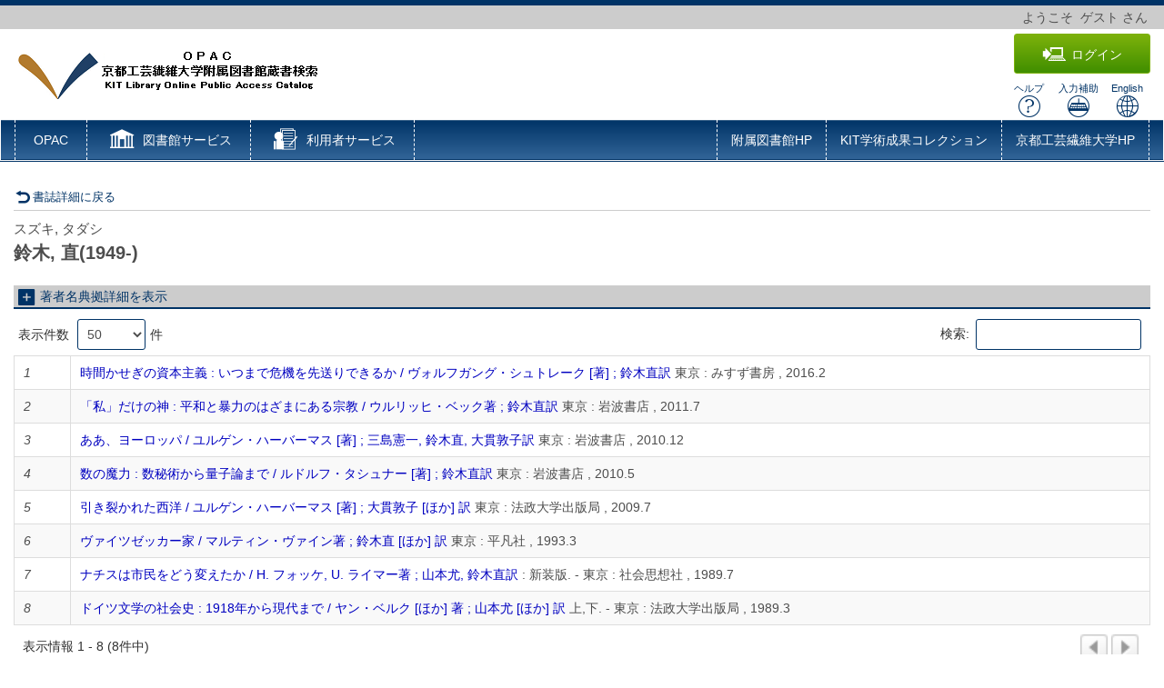

--- FILE ---
content_type: text/html; charset=utf-8
request_url: https://opac.lib.kit.ac.jp/opac/opac_authority/?lang=0&amode=11&auid=AU20040508&start=&opkey=B165325761641337&bibid=BB00049236&listnum=
body_size: 24146
content:





	

<!DOCTYPE html>
<html lang="ja">
<head>

	<!-- meta -->
	<meta charset="UTF-8">
	<meta http-equiv="X-UA-Compatible" content="IE=edge">
	<meta http-equiv="Content-Type" content="text/html; charset=utf-8" />
	<meta http-equiv="Content-Style-type" content="text/css" />
	<meta http-equiv="content-script-type" content="text/javascript" />
	<meta http-equiv="Pragma" content="no-cache" />
	<meta http-equiv="Cache-Control" content="no-cache" />
	<meta http-equiv="Cache-Control" content="no-store" />
	<meta http-equiv="Expires" content="0" />
	<meta name="ROBOTS" content="NONE" />
	<meta name="ROBOTS" content="NOINDEX,NOFOLLOW" />
	<meta name="ROBOTS" content="NOARCHIVE" />
	
		<meta name="viewport" content="width=device-width,initial-scale=1.0,minimum-scale=1.0">
	
	<meta name="description" content="Online Public Access Catalog">
	<!-- css: bootstrap mega menu -->
	<link rel="stylesheet" type="text/css" href="/media/css/yamm.css?20240722">
	<link rel="stylesheet" type="text/css" href="/media/css/yamm_custom.css?20240722">

	<!-- css: sidr for smartphone side menu -->
	<link rel="stylesheet" type="text/css" href="/media/css/jquery.sidr.light.css?20240722">
	<link rel="stylesheet" type="text/css" href="/media/css/jquery.sidr.light_custom.css?20240722">

	<!-- css: sidr for smartphone side menu -->
	<link rel="stylesheet" type="text/css" href="/media/js/owl/assets/owl.carousel.css?20240722">

	<!-- css: opac theme -->
	<link rel="stylesheet" type="text/css" href="/media/css/opac_icon.css?20240722">
	<link rel="stylesheet" type="text/css" href="/media/css/opac_icon_custom.css?20240722">
	<link rel="stylesheet" type="text/css" href="/media/css/opac_style.css?20240722">
	<link rel="stylesheet" type="text/css" href="/media/css/opac_style_custom.css?20240722">

	<!-- HTML5 shim and Respond.js for IE8 support of HTML5 elements and media queries -->
	<!-- WARNING: Respond.js doesn't work if you view the page via file:// -->
	<!--[if lt IE 9]>
		<script src="https://oss.maxcdn.com/html5shiv/3.7.2/html5shiv.min.js"></script>
		<script src="https://oss.maxcdn.com/respond/1.4.2/respond.min.js"></script>
	<![endif]-->

	

	<link rel="shortcut icon" href="/media/img/favicon.ico" />

	<script type="text/javascript">
	//<![CDATA[
		 var media_url="/media/"; // MEDIA_URL
	 //]]>
	</script>
	
	



	
	<link href="/media/css/opac_common.css?20240722" rel="stylesheet" type="text/css" />
	<link href="/media/css/opac_common_custom.css?20240722" rel="stylesheet" type="text/css" />

	<link href="/media/css/opac_005.css?20240722" rel="stylesheet" type="text/css" />
	<link href="/media/css/opac_005_custom.css?20240722" rel="stylesheet" type="text/css" />
	<link href="/media/css/dataTables.bootstrap4.css?20240722" rel="stylesheet" type="text/css" />
	<link href="/media/css/dataTables.bootstrap4_custom.css?20240722" rel="stylesheet" type="text/css" />
	<link href="/media/css/jquery.dataTables.css?20240722" rel="stylesheet" type="text/css" />
	<link href="/media/css/jquery.dataTables_custom.css?20240722" rel="stylesheet" type="text/css" />



	



	
	<script type="text/javascript">
	//<![CDATA[
		var media_url="/media/"; // MEDIA_URL
	//]]>
	</script>
	<script type="text/javascript" src="/media/js/jquery.min.js?20240722" charset="UTF-8"></script>
	<script>jQuery.ajaxPrefilter( function( s ) { if ( s.crossDomain ) { s.contents.script = false; } } );</script>
	<script type="text/javascript" src="/media/js_c/jquery-ui.min.js?20240722" charset="UTF-8"></script>
	<script type="text/javascript" src="/media/js_c/longPressBlocker.js?20240722" charset="UTF-8"></script>
	<script type="text/javascript" src="/media/js_c/opac_common.js?20240722" charset="UTF-8"></script>
	<script type="text/javascript" src="/media/js_c/overlib.js?20240722" charset="UTF-8"></script>
	<script type="text/javascript" src="/media/js_c/wordBreak.js?20240722" charset="UTF-8"></script>
	<script type="text/javascript" src="/media/js_c/jquery.ajaxSuggest.1.5.4.js" charset="utf-8"></script>
	<script type="text/javascript" src="/media/js_c/opac_search.js?20240722" charset="UTF-8"></script>
	<!-- Include all compiled plugins (below), or include individual files as needed -->
	<script type="text/javascript" src="/media/js/bootstrap.min.js?20240722" charset="utf-8"></script>
	<!-- Multiple Carousel owl-carousel jQuery plugin-->
	<script type="text/javascript" src="/media/js/owl/owl.carousel.min.js?20240722" charset="utf-8"></script>
	<!--Match Box Height-->
	<script type="text/javascript" src="/media/js/jquery.matchHeight.js?20240722" charset="utf-8"></script>
	<!-- To This Page Top -->
	<script type="text/javascript" src="/media/js/pagetop.js?20240722" charset="utf-8"></script>

	<script type="text/javascript" src="/media/js_c/opac_details.js?20240722" charset="UTF-8"></script>
	<script type="text/javascript" src="/media/js_c/jquery.dataTables.js?20240722"></script>



	














<!-- title -->
<title>OPAC</title>
</head>

<body class="opac_ja">
<div id="sidr-wrapper">
<!-- header -->
	<header id="header" class="hidden-print">
		<div class="loginname_block">
			<div class="container-fluid">
				ようこそ&nbsp;&nbsp;<span id="dispname">ゲスト</span>&nbsp;さん
			</div>
		</div>
		<div class="container-fluid">
			<div class="row">
				<div class="col-xs-7 col-md-7"><h1 id="logo"><a href="/opac/opac_search/?lang=0"><img src="/media/img/opac_logo_alpha.png" srcset="/media/img/opac_logo_alpha.png 1x, /media/img/opac_logo_alpha@2x.png 2x" alt="京都工芸繊維大学OPAC" class="img-responsive" /></a></h1></div>
				<div class="col-xs-5 col-md-5">
					<span class="us_login_btn">
						
							<button id="btn-login" type="button" class="btn btn-login pull-right" onclick="location.href='/opac/opac_authority/?loginMode=disp&amp;lang=0&amp;amode=11&amp;auid=AU20040508&amp;cmode=0&amp;bibid=BB00049236&amp;opkey=B165325761641337&amp;start=&amp;srvce=0&amp;u_mode=0&amp;listnum='"><span class="icon-opac_login size-large"></span>ログイン</button>
					   	
					</span>
					<div id="header-help-nav" class="clearfix">
						<a href="/media/htm/help/c_jp/index.html"  onclick="HelpClick(this.href);return false;" id="nav-help" class="btn">ヘルプ<br /><span class="icon-opac_help size-large"></span></a>
						<a href="/media/htm/opac_keyboard.html" onclick="MojiOpen(this.href);return false;" id="nav-input" class="btn hidden-xs">入力補助<br /><span class="icon-opac_input size-large"></span></a>
						<a href="/opac/opac_search/" onclick="LangChange(this.href, '0');return false;" id="nav-english" class="btn">English<br /><span class="icon-opac_english size-large"></span></a>
					</div>
				</div>
			</div>
		</div>
	</header>

<!-- navigation -->

	<nav id="global-nav" class="navbar navbar-inverse yamm clearfix hidden-print" role="navigation">
		<div class="container-fluid">
			<div class="navbar-header opac-left-menu">
				
				<div class="navbar-brand text-only"><a class="navbar-brand-btn" href="/opac/opac_search/?lang=0">OPAC</a></div>
				

				<div class="dropdown yamm-fw navbar-brand">
					<a href="#" id="lib_service" class="dropdown-toggle navbar-brand-btn" data-toggle="dropdown" role="button" aria-haspopup="true" aria-expanded="false">
					<span class="icon-opac_library size-large"></span> <span class="nav-text">図書館サービス</span></a>

					<ul class="dropdown-menu" aria-labelledby="lib_service" id="lib_service-menu">
						<li>
							<div class="yamm-content">
								<div class="row">
									
									
									
										
											
												
												<ul class="col-lg-4">
												
													<li><a href="/opac/newbook/?lang=0&amp;reqCode=cls&amp;dptidpl=1&amp;codeno=1&amp;codeno=1">図書新着案内</a></li>
												
													<li><a href="/opac/rmbook/?rmtype=1&amp;lang=0&amp;reqCode=rm&amp;dptidpl=1&amp;codeno=6">シラバス掲載図書</a></li>
												
													<li><a href="/opac/rmbook/?rmtype=2&amp;lang=0&amp;reqCode=rm&amp;dptidpl=1&amp;codeno=10">企画図書</a></li>
												
													<li><a href="/opac/rmbook/?rmtype=7&amp;lang=0&amp;reqCode=rm&amp;dptidpl=1&amp;codeno=9">寄贈図書</a></li>
												
													<li><a href="/opac/bestreading/?lang=0&amp;codeno=7">貸出ランキング</a></li>
												
											
										
									</ul>
									
									
								</div>
							</div>
						</li>
					</ul><!--/.dropdown-menu-->
				</div><!--/.dropdown-->

				<div class="dropdown yamm-fw navbar-brand">
					<a href="#" id="us_service" class="dropdown-toggle navbar-brand-btn" data-toggle="dropdown" role="button" aria-haspopup="true" aria-expanded="false">
					<span class="icon-opac_user-service size-large"></span> <span class="nav-text">利用者サービス</span></a>
					<ul class="dropdown-menu" aria-labelledby="us_service" id="us_service-menu">
						<li>
							<div class="yamm-content">
								<div class="row">
									
									
										
										
											
												
													
													<ul class="col-lg-4">
													
														<li><a href="/opac/odr_stat/?lang=0">貸出・予約状況照会</a></li>
													
														<li><a href="/opac/ill/?lang=0">文献複写・貸借申込み</a></li>
													
														<li><a href="/opac/ill/?reqCode=list&amp;lang=0">文献複写・貸借申込み状況照会</a></li>
													
												
											
												
													
														</ul>
													
													<ul class="col-lg-4">
													
														<li><a href="/opac/bok_req/?lang=0">図書購入リクエスト（学生用）</a></li>
													
														<li><a href="/opac/password/?lang=0">パスワード変更</a></li>
													
														<li><a href="/opac/mail/?lang=0">メールアドレス登録・変更・削除</a></li>
													
												
											
										</ul>
										
										
									
								</div>
							</div>
						</li>
					</ul><!--/.dropdown-menu-->
				</div><!--/.dropdown-->
			</div><!--/.opac-left-menu-->

			
				
					<div class="navbar-header">
						<button type="button" class="navbar-toggle collapsed navbar-toggle-btn" data-toggle="collapse" data-target="#opac-extra-link-menu" aria-expanded="false">
							<span class="glyphicon glyphicon-option-horizontal"></span>
							<span class="nav-text hidden-md hidden-lg">その他</span>
						</button>
					</div>
					<div class="collapse navbar-collapse" id="opac-extra-link-menu">
						<ul class="nav navbar-nav opac-right-menu">
							
								<li>
									<a href="http://www.lib.kit.ac.jp/" target="_blank" rel="noopener noreferrer">附属図書館HP</a>
								</li>
							
								<li>
									<a href="https://repository.lib.kit.ac.jp/repo/repository/10212/?lang=0" target="_blank" rel="noopener noreferrer">KIT学術成果コレクション</a>
								</li>
							
								<li>
									<a href="https://www.kit.ac.jp/" target="_blank" rel="noopener noreferrer">京都工芸繊維大学HP</a>
								</li>
							
						</ul><!--/.opac-right-menu-->
					</div><!--/#opac-extra-link-menu-->
				
			
		</div>
	</nav>
<!-- /navigation -->


<script type="text/javascript">
$(document).ready(function(){
	<!--ボックスの高さを揃える-->
	$('.panel-body').matchHeight();

	$("#lib_service").click(function(event){
		<!--ハンバーガーメニューのプルダウンが開いているときにメニュークリックされたら-->
		if($('#opac-extra-link-menu').hasClass('collapse in')) {
		<!--閉じるだけして抜ける-->
		$('#opac-extra-link-menu').collapse('hide');
		event.preventDefault();
		}
	});
	$("#us_service").click(function(event){
		<!--ハンバーガーメニューのプルダウンが開いているときにメニュークリックされたら-->
		if($('#opac-extra-link-menu').hasClass('collapse in')) {
		<!--閉じるだけして抜ける-->
		$('#opac-extra-link-menu').collapse('hide');
		event.preventDefault();
		}
	});
	$('#global-nav').on('shown.bs.dropdown', function() {
		$('.dropdown-backdrop').remove();
	});
});
</script>



<div id="dialog_search" class="head_search"></div><!-- /dialog -->
	<div id="content-wrapper">
		
		<div id="contens">
			<div class="container-fluid maCont clearfix">



	
	
	
	<div id="content" class="opac_authority">
		<div class="nav-return book-detail-nav">
			
				<a href="/opac/opac_details/?lang=0&amp;amode=11&amp;opkey=B165325761641337&amp;bibid=BB00049236&amp;start=&amp;listnum=" >
					<span class="icon-opac_arrow-return size-small"></span>書誌詳細に戻る
				</a>
			
		</div>

		
			<script type="text/javascript">
				$(document).ready(function(){
					<!-- 閉じる／開くボタンのトグル -->
					$('#au_info_table').on('hidden.bs.collapse', function () {
						$("#au_info_table-btn span").eq(1).text("著者名典拠詳細を表示");
						$("#au_info_table-btn span").eq(0).addClass("icon-opac_open-2");
						$("#au_info_table-btn span").eq(0).removeClass("icon-opac_close-2");
					});
					$('#au_info_table').on('shown.bs.collapse', function () {
						$("#au_info_table-btn span").eq(1).text("著者名典拠詳細を非表示");
						$("#au_info_table-btn span").eq(0).addClass("icon-opac_close-2");
						$("#au_info_table-btn span").eq(0).removeClass("icon-opac_open-2");
					});
				});
			</script>
			<h2 class="book-title">
				<span class="book-title-kana">スズキ, タダシ</span>  
				<br />
				<span class="book-title-trd">鈴木, 直(1949-)</span>  
			</h2>
			<div id="au_block">
				
				<h3 class="line-header-bg">
					<a id="au_info_table-btn" href="#au_info_table" data-toggle="collapse">
						
							<span class="icon-opac_open-2 size-small"></span>
							<span>著者名典拠詳細を表示</span>
						
					</a>
				</h3>
				<div id="au_info_table" class="bb_table collapse">
					<table class="book-detail-table">
						<tbody>
							
								<tr>  
									<th class="AUTYPE">著者の属性</th>
									<td class="AUTYPE">個人</td>
								</tr>
							
							
								<tr>  
									<th class="AUPLACE">場所</th>
									<td class="AUPLACE">東京</td>
								</tr>
							
							
								<tr>  
									<th class="AUNOTE">一般注記</th>
									<td class="AUNOTE">東京医科歯科大学助教授<br />東京医科歯科大学教養部教授<br />専攻: ドイツ文学, ドイツ思想史<br />「ヒトラー政権下の日常生活」 (社会思想社, 1989) の訳者 (同奥付より)<br />東京経済大学教授(社会思想史)<br />EDSRC:勝者の裁きか、正義の追求か : 国際刑事裁判の使命 / ウィリアム・シャバス [著] ; 鈴木直訳 (岩波書店, 2015.8)より、「東京経済大学教授(社会思想史)」を追加<br /></td>
								</tr>
							
							
								<tr>  
									<th class="AUDATE">Dates of Birth and Death</th>
									<td class="AUDATE">1949</td>
								</tr>
							
							
								<tr>  
									<th class="AUSEE">から見よ参照</th>
									<td class="AUSEE">Suzuki, Tadashi<br />Suzuki, Tadasi<br /></td>
								</tr>
							
							
							<tr>  
								<th class="AUCODE">コード類</th>
								<td class="AUCODE">
									典拠ID=AU20040508
									&nbsp;<span class="span_block">NCID=DA00798528</span>
								</td>
							</tr>
						</tbody>
					</table>
				</div>
			</div>

			<div class="list_books au_list">
				<script type="text/javascript">
				//<![CDATA[
					/* dataTables */
					$(document).ready(function() {
						$('#datatables_auth').dataTable({
							"bSort": false,
							"sPaginationType":"simple",
							"language": {
								
									"emptyTable" : "テーブルにデータがありません",
									"info" : "表示情報 _START_  -  _END_  (_TOTAL_件中)",
									"infoEmpty" : "0 件",
									"infoFiltered" : "(_MAX_ 件からの絞り込み表示)",
									"infoPostFix" : "",
									"thousands" : ",",
									"lengthMenu" : "表示件数 _MENU_ 件",
									"loadingRecords" : "読み込み中",
									"processing" : "処理中...",
									"search" : "検索:",
									"zeroRecords" : "該当するデータが見つかりませんでした。",
								
								"paginate" : {
									"previous" : "　",
									"next" : "　",
								}
							},
							"lengthMenu": [50, 100, 200],
							"bAutoWidth": false
						});
					});
				//]]>
				</script>
				<table id="datatables_auth" class="datatable table-bordered cell-border stripe">
					<thead style="display:none">
						<tr><th /><th /></tr>
					</thead>
					<tbody>
						
							<tr>
								<td class="w-shorter"><em>1</em></td>
								<td>
									
										<a href="/opac/opac_details/?lang=0&amp;amode=11&amp;opkey=B165325761641337&amp;bibid=BB00080542&amp;start=">時間かせぎの資本主義 : いつまで危機を先送りできるか / ヴォルフガング・シュトレーク [著] ; 鈴木直訳</a>
										東京 : みすず書房 , 2016.2
									
								</td>
							</tr>
						
							<tr>
								<td class="w-shorter"><em>2</em></td>
								<td>
									
										<a href="/opac/opac_details/?lang=0&amp;amode=11&amp;opkey=B165325761641337&amp;bibid=BB00056787&amp;start=">「私」だけの神 : 平和と暴力のはざまにある宗教 / ウルリッヒ・ベック著 ; 鈴木直訳</a>
										東京 : 岩波書店 , 2011.7
									
								</td>
							</tr>
						
							<tr>
								<td class="w-shorter"><em>3</em></td>
								<td>
									
										<a href="/opac/opac_details/?lang=0&amp;amode=11&amp;opkey=B165325761641337&amp;bibid=BB00055076&amp;start=">ああ、ヨーロッパ / ユルゲン・ハーバーマス [著] ; 三島憲一, 鈴木直, 大貫敦子訳</a>
										東京 : 岩波書店 , 2010.12
									
								</td>
							</tr>
						
							<tr>
								<td class="w-shorter"><em>4</em></td>
								<td>
									
										<a href="/opac/opac_details/?lang=0&amp;amode=11&amp;opkey=B165325761641337&amp;bibid=BB00054627&amp;start=">数の魔力 : 数秘術から量子論まで / ルドルフ・タシュナー [著] ; 鈴木直訳</a>
										東京 : 岩波書店 , 2010.5
									
								</td>
							</tr>
						
							<tr>
								<td class="w-shorter"><em>5</em></td>
								<td>
									
										<a href="/opac/opac_details/?lang=0&amp;amode=11&amp;opkey=B165325761641337&amp;bibid=BB00049236&amp;start=">引き裂かれた西洋 / ユルゲン・ハーバーマス [著] ; 大貫敦子 [ほか] 訳</a>
										東京 : 法政大学出版局 , 2009.7
									
								</td>
							</tr>
						
							<tr>
								<td class="w-shorter"><em>6</em></td>
								<td>
									
										<a href="/opac/opac_details/?lang=0&amp;amode=11&amp;opkey=B165325761641337&amp;bibid=TW00017963&amp;start=">ヴァイツゼッカー家 / マルティン・ヴァイン著 ; 鈴木直 [ほか] 訳</a>
										東京 : 平凡社 , 1993.3
									
								</td>
							</tr>
						
							<tr>
								<td class="w-shorter"><em>7</em></td>
								<td>
									
										<a href="/opac/opac_details/?lang=0&amp;amode=11&amp;opkey=B165325761641337&amp;bibid=TW00015807&amp;start=">ナチスは市民をどう変えたか / H. フォッケ, U. ライマー著 ; 山本尤, 鈴木直訳</a>
										: 新装版. - 東京 : 社会思想社 , 1989.7
									
								</td>
							</tr>
						
							<tr>
								<td class="w-shorter"><em>8</em></td>
								<td>
									
										<a href="/opac/opac_details/?lang=0&amp;amode=11&amp;opkey=B165325761641337&amp;bibid=TW00011653&amp;start=">ドイツ文学の社会史 : 1918年から現代まで / ヤン・ベルク [ほか] 著 ; 山本尤 [ほか] 訳</a>
										上,下. - 東京 : 法政大学出版局 , 1989.3
									
								</td>
							</tr>
						
					</tbody>
				</table>
			</div>
		

		<div class="book-detail-nav book-detail-nav-footer nav-return">
			
				<a href="/opac/opac_details/?lang=0&amp;amode=11&amp;opkey=B165325761641337&amp;bibid=BB00049236&amp;start=&amp;listnum=" >
					<span class="icon-opac_arrow-return size-small"></span>書誌詳細に戻る
				</a>
			
		</div>
	</div>



			</div><!-- /maCont -->
		</div><!-- /contens -->
	</div><!-- /content-wrapper -->
	



















<div id="opac_detail_aera"></div><!-- この行だけは消してはいけない -->

<footer id="footer" class="hidden-print">
	<nav id="footer-nav">
		<div class="container-fluid hidden-sm hidden-xs">
			<!-- library-service -->
				
				<div class="library-service fnav">
					<p class="title"><span class="icon-opac_library"></span> 図書館サービス</p>
					
						
							
								
									<ul>
								

								
									<li><a href="/opac/newbook/?lang=0&amp;reqCode=cls&amp;dptidpl=1&amp;codeno=1&amp;codeno=1">図書新着案内</a></li>
								
									<li><a href="/opac/rmbook/?rmtype=1&amp;lang=0&amp;reqCode=rm&amp;dptidpl=1&amp;codeno=6">シラバス掲載図書</a></li>
								
									<li><a href="/opac/rmbook/?rmtype=2&amp;lang=0&amp;reqCode=rm&amp;dptidpl=1&amp;codeno=10">企画図書</a></li>
								
									<li><a href="/opac/rmbook/?rmtype=7&amp;lang=0&amp;reqCode=rm&amp;dptidpl=1&amp;codeno=9">寄贈図書</a></li>
								
									<li><a href="/opac/bestreading/?lang=0&amp;codeno=7">貸出ランキング</a></li>
								
								</ul>
							
						
					
				</div><!-- /.library-service -->
				

			<!-- library service end -->
				<!-- user-service -->
				<div class="user-service fnav fnav-line">
					
					
						
							
								<p class="title"><span class="icon-opac_user-service"></span> 利用者サービス</p>
									
										
											
												<ul>
											

											
												<li class="0"><a href="/opac/odr_stat/?lang=0">貸出・予約状況照会</a></li>
											
												<li class="0"><a href="/opac/ill/?lang=0">文献複写・貸借申込み</a></li>
											
												<li class="0"><a href="/opac/ill/?reqCode=list&amp;lang=0">文献複写・貸借申込み状況照会</a></li>
											
											</ul>
										
									
										
											
												<ul class="fnav-line">
											

											
												<li class="1"><a href="/opac/bok_req/?lang=0">図書購入リクエスト（学生用）</a></li>
											
												<li class="1"><a href="/opac/password/?lang=0">パスワード変更</a></li>
											
												<li class="1"><a href="/opac/mail/?lang=0">メールアドレス登録・変更・削除</a></li>
											
											</ul>
										
									
							
						
					
					
				</div><!-- /.user-service -->
				<!-- user service -->

			<!-- kanren service -->
			<div class="related fnav fnav-line">
				
					
						<p class="title"><span class="icon-opac_connection"></span> 関連</p>
							<ul class="foRig">
							
							  <li><a href="http://www.lib.kit.ac.jp/" target="_blank" rel="noopener noreferrer"
							  		>附属図書館HP
							  		</a></li>
							
							  <li><a href="https://repository.lib.kit.ac.jp/repo/repository/10212/?lang=0" target="_blank" rel="noopener noreferrer"
							  		>KIT学術成果コレクション
							  		</a></li>
							
							  <li><a href="https://www.kit.ac.jp/" target="_blank" rel="noopener noreferrer"
							  		>京都工芸繊維大学HP
							  		</a></li>
							
							</ul>
						
				
			</div><!-- /related -->
		<!-- kanren service end -->

		</div>

		
			<div id="header-sns-btn" class="hidden-sm hidden-xs">
				
					<a href="https://twitter.com/KIT_Library" class="sns-x" target="_blank" rel="noopener noreferrer"><span class="icon-opac_sns-x"></span></a>
				
			</div>
			<div id="footer-sns-btn" class="visible-sm visible-xs">
				
					<a href="https://twitter.com/KIT_Library" class="sns-x" target="_blank" rel="noopener noreferrer"><span class="icon-opac_sns-x"></span></a>
				
			</div>
		
	</nav><!-- /#footer-nav -->

	<div id="copyright">
		
			
		
	</div>
</footer>
<a href="#" class="pagetop hidden-print" title="Back to Page Top"><span class="icon-opac_btn-top"></span></a>
</div>
</body>
</html>


--- FILE ---
content_type: application/javascript
request_url: https://opac.lib.kit.ac.jp/media/js_c/overlib.js?20240722
body_size: 36900
content:
//\/////
//\  Version 7.0.13(overlib_mini.jsの内容をコピー)
//\  overLIB 4.21 - You may not remove or change this notice.
//\  Copyright Erik Bosrup 1998-2004. All rights reserved.
//\
//\  Contributors are listed on the homepage.
//\  This file might be old, always check for the latest version at:
//\  http://www.bosrup.com/web/overlib/
//\
//\  Please read the license agreement (available through the link above)
//\  before using overLIB. Direct any licensing questions to erik@bosrup.com.
//\
//\  Do not sell this as your own work or remove this copyright notice. 
//\  For full details on copying or changing this script please read the
//\  license agreement at the link above. Please give credit on sites that
//\  use overLIB and submit changes of the script so other people can use
//\  them as well.
//\/////
//\  THIS IS A VERY MODIFIED VERSION. DO NOT EDIT OR PUBLISH. GET THE ORIGINAL!
var olLoaded=0,pmStart=10000000,pmUpper=10001000,pmCount=pmStart+1,pmt='',pms=new Array(),olInfo=new Info('4.21',1),FREPLACE=0,FBEFORE=1,FAFTER=2,FALTERNATE=3,FCHAIN=4,olHideForm=0,olHautoFlag=0,olVautoFlag=0,hookPts=new Array(),postParse=new Array(),cmdLine=new Array(),runTime=new Array();
registerCommands('donothing,inarray,caparray,sticky,background,noclose,caption,left,right,center,offsetx,offsety,fgcolor,bgcolor,textcolor,capcolor,closecolor,width,border,cellpad,status,autostatus,autostatuscap,height,closetext,snapx,snapy,fixx,fixy,relx,rely,fgbackground,bgbackground,padx,pady,fullhtml,above,below,capicon,textfont,captionfont,closefont,textsize,captionsize,closesize,timeout,function,delay,hauto,vauto,closeclick,wrap,followmouse,mouseoff,closetitle,cssoff,compatmode,cssclass,fgclass,bgclass,textfontclass,captionfontclass,closefontclass');
if(typeof ol_fgcolor=='undefined')var ol_fgcolor="#CCCCFF";if(typeof ol_bgcolor=='undefined')var ol_bgcolor="#333399";if(typeof ol_textcolor=='undefined')var ol_textcolor="#000000";if(typeof ol_capcolor=='undefined')var ol_capcolor="#FFFFFF";if(typeof ol_closecolor=='undefined')var ol_closecolor="#9999FF";if(typeof ol_textfont=='undefined')var ol_textfont="Verdana,Arial,Helvetica";if(typeof ol_captionfont=='undefined')var ol_captionfont="Verdana,Arial,Helvetica";if(typeof ol_closefont=='undefined')var ol_closefont="Verdana,Arial,Helvetica";if(typeof ol_textsize=='undefined')var ol_textsize="1";if(typeof ol_captionsize=='undefined')var ol_captionsize="1";if(typeof ol_closesize=='undefined')var ol_closesize="1";if(typeof ol_width=='undefined')var ol_width="200";if(typeof ol_border=='undefined')var ol_border="1";if(typeof ol_cellpad=='undefined')var ol_cellpad=2;if(typeof ol_offsetx=='undefined')var ol_offsetx=10;if(typeof ol_offsety=='undefined')var ol_offsety=10;if(typeof ol_text=='undefined')var ol_text="Default Text";if(typeof ol_cap=='undefined')var ol_cap="";if(typeof ol_sticky=='undefined')var ol_sticky=0;if(typeof ol_background=='undefined')var ol_background="";if(typeof ol_close=='undefined')var ol_close="Close";if(typeof ol_hpos=='undefined')var ol_hpos=RIGHT;if(typeof ol_status=='undefined')var ol_status="";if(typeof ol_autostatus=='undefined')var ol_autostatus=0;if(typeof ol_height=='undefined')var ol_height=-1;if(typeof ol_snapx=='undefined')var ol_snapx=0;if(typeof ol_snapy=='undefined')var ol_snapy=0;if(typeof ol_fixx=='undefined')var ol_fixx=-1;if(typeof ol_fixy=='undefined')var ol_fixy=-1;if(typeof ol_relx=='undefined')var ol_relx=null;if(typeof ol_rely=='undefined')var ol_rely=null;if(typeof ol_fgbackground=='undefined')var ol_fgbackground="";if(typeof ol_bgbackground=='undefined')var ol_bgbackground="";if(typeof ol_padxl=='undefined')var ol_padxl=1;if(typeof ol_padxr=='undefined')var ol_padxr=1;if(typeof ol_padyt=='undefined')var ol_padyt=1;if(typeof ol_padyb=='undefined')var ol_padyb=1;if(typeof ol_fullhtml=='undefined')var ol_fullhtml=0;if(typeof ol_vpos=='undefined')var ol_vpos=BELOW;if(typeof ol_aboveheight=='undefined')var ol_aboveheight=0;if(typeof ol_capicon=='undefined')var ol_capicon="";if(typeof ol_frame=='undefined')var ol_frame=self;if(typeof ol_timeout=='undefined')var ol_timeout=0;if(typeof ol_function=='undefined')var ol_function=null;if(typeof ol_delay=='undefined')var ol_delay=0;if(typeof ol_hauto=='undefined')var ol_hauto=0;if(typeof ol_vauto=='undefined')var ol_vauto=0;if(typeof ol_closeclick=='undefined')var ol_closeclick=0;if(typeof ol_wrap=='undefined')var ol_wrap=0;if(typeof ol_followmouse=='undefined')var ol_followmouse=1;if(typeof ol_mouseoff=='undefined')var ol_mouseoff=0;if(typeof ol_closetitle=='undefined')var ol_closetitle='Close';if(typeof ol_compatmode=='undefined')var ol_compatmode=0;if(typeof ol_css=='undefined')var ol_css=CSSOFF;if(typeof ol_fgclass=='undefined')var ol_fgclass="";if(typeof ol_bgclass=='undefined')var ol_bgclass="";if(typeof ol_textfontclass=='undefined')var ol_textfontclass="";if(typeof ol_captionfontclass=='undefined')var ol_captionfontclass="";if(typeof ol_closefontclass=='undefined')var ol_closefontclass="";
if(typeof ol_texts=='undefined')var ol_texts=new Array("Text 0","Text 1");if(typeof ol_caps=='undefined')var ol_caps=new Array("Caption 0","Caption 1");
var o3_text="",o3_cap="",o3_sticky=0,o3_background="",o3_close="Close",o3_hpos=RIGHT,o3_offsetx=2,o3_offsety=2,o3_fgcolor="",o3_bgcolor="",o3_textcolor="",o3_capcolor="",o3_closecolor="",o3_width=100,o3_border=1,o3_cellpad=2,o3_status="",o3_autostatus=0,o3_height=-1,o3_snapx=0,o3_snapy=0,o3_fixx=-1,o3_fixy=-1,o3_relx=null,o3_rely=null,o3_fgbackground="",o3_bgbackground="",o3_padxl=0,o3_padxr=0,o3_padyt=0,o3_padyb=0,o3_fullhtml=0,o3_vpos=BELOW,o3_aboveheight=0,o3_capicon="",o3_textfont="Verdana,Arial,Helvetica",o3_captionfont="Verdana,Arial,Helvetica",o3_closefont="Verdana,Arial,Helvetica",o3_textsize="1",o3_captionsize="1",o3_closesize="1",o3_frame=self,o3_timeout=0,o3_timerid=0,o3_allowmove=0,o3_function=null,o3_delay=0,o3_delayid=0,o3_hauto=0,o3_vauto=0,o3_closeclick=0,o3_wrap=0,o3_followmouse=1,o3_mouseoff=0,o3_closetitle='',o3_compatmode=0,o3_css=CSSOFF,o3_fgclass="",o3_bgclass="",o3_textfontclass="",o3_captionfontclass="",o3_closefontclass="";
var o3_x=0,o3_y=0,o3_showingsticky=0,o3_removecounter=0;
var over=null,fnRef,hoveringSwitch=false,olHideDelay;
var isMac=(navigator.userAgent.indexOf("Mac")!=-1),olOp=(navigator.userAgent.toLowerCase().indexOf('opera')>-1&&document.createTextNode),olNs4=(navigator.appName=='Netscape'&&parseInt(navigator.appVersion)==4),olNs6=(document.getElementById)?true:false,olKq=(olNs6&&/konqueror/i.test(navigator.userAgent)),olIe4=(document.all)?true:false,olIe5=false,olIe55=false,docRoot='document.body';
if(olNs4){var oW=window.innerWidth;var oH=window.innerHeight;window.onresize=function(){if(oW!=window.innerWidth||oH!=window.innerHeight)location.reload();}}
if(olIe4){var agent=navigator.userAgent;if(/MSIE/.test(agent)){var versNum = parseFloat(agent.match(/MSIE ([0-9]{1,}[\.0-9]{0,})/i)[1]);if(versNum>=5){olIe5=true;olIe55=(versNum>=5.5&&!olOp)?true:false;if(olNs6)olNs6=false;}}
if(olNs6)olIe4=false;}
if(document.compatMode&&document.compatMode=='CSS1Compat'){docRoot=((olIe4&&!olOp)?'document.documentElement':docRoot);}
if(window.addEventListener)window.addEventListener("load",OLonLoad_handler,false);else if(window.attachEvent)window.attachEvent("onload",OLonLoad_handler);
var capExtent;
function overlib(){if(!olLoaded||isExclusive(overlib.arguments))return true;if(olCheckMouseCapture)olMouseCapture();if(over){over=(typeof over.id!='string')?o3_frame.document.all['overDiv']:over;cClick();}
olHideDelay=0;o3_text=ol_text;o3_cap=ol_cap;o3_sticky=ol_sticky;o3_background=ol_background;o3_close=ol_close;o3_hpos=ol_hpos;o3_offsetx=ol_offsetx;o3_offsety=ol_offsety;o3_fgcolor=ol_fgcolor;o3_bgcolor=ol_bgcolor;o3_textcolor=ol_textcolor;o3_capcolor=ol_capcolor;o3_closecolor=ol_closecolor;o3_width=ol_width;o3_border=ol_border;o3_cellpad=ol_cellpad;o3_status=ol_status;o3_autostatus=ol_autostatus;o3_height=ol_height;o3_snapx=ol_snapx;o3_snapy=ol_snapy;o3_fixx=ol_fixx;o3_fixy=ol_fixy;o3_relx=ol_relx;o3_rely=ol_rely;o3_fgbackground=ol_fgbackground;o3_bgbackground=ol_bgbackground;o3_padxl=ol_padxl;o3_padxr=ol_padxr;o3_padyt=ol_padyt;o3_padyb=ol_padyb;o3_fullhtml=ol_fullhtml;o3_vpos=ol_vpos;o3_aboveheight=ol_aboveheight;o3_capicon=ol_capicon;o3_textfont=ol_textfont;o3_captionfont=ol_captionfont;o3_closefont=ol_closefont;o3_textsize=ol_textsize;o3_captionsize=ol_captionsize;o3_closesize=ol_closesize;o3_timeout=ol_timeout;o3_function=ol_function;o3_delay=ol_delay;o3_hauto=ol_hauto;o3_vauto=ol_vauto;o3_closeclick=ol_closeclick;o3_wrap=ol_wrap;o3_followmouse=ol_followmouse;o3_mouseoff=ol_mouseoff;o3_closetitle=ol_closetitle;o3_css=ol_css;o3_compatmode=ol_compatmode;o3_fgclass=ol_fgclass;o3_bgclass=ol_bgclass;o3_textfontclass=ol_textfontclass;o3_captionfontclass=ol_captionfontclass;o3_closefontclass=ol_closefontclass;
setRunTimeVariables();
fnRef='';
o3_frame=ol_frame;
if(!(over=createDivContainer()))return false;
parseTokens('o3_',overlib.arguments);if(!postParseChecks())return false;
if(o3_delay==0){return runHook("olMain",FREPLACE);}else{o3_delayid=setTimeout("runHook('olMain',FREPLACE)",o3_delay);return false;}}
function nd(time){if(olLoaded&&!isExclusive()){hideDelay(time);
if(o3_removecounter>=1){o3_showingsticky=0 };
if(o3_showingsticky==0){o3_allowmove=0;if(over!=null&&o3_timerid==0)runHook("hideObject",FREPLACE,over);}else{o3_removecounter++;}}
return true;}
function cClick(){if(olLoaded){runHook("hideObject",FREPLACE,over);o3_showingsticky=0;}
return false;}
function overlib_pagedefaults(){parseTokens('ol_',overlib_pagedefaults.arguments);}
function olMain(){var layerhtml,styleType;runHook("olMain",FBEFORE);
if(o3_background!=""||o3_fullhtml){
layerhtml=runHook('ol_content_background',FALTERNATE,o3_css,o3_text,o3_background,o3_fullhtml);}else{
styleType=(pms[o3_css-1-pmStart]=="cssoff"||pms[o3_css-1-pmStart]=="cssclass");
if(o3_fgbackground!="")o3_fgbackground="background=\""+o3_fgbackground+"\"";if(o3_bgbackground!="")o3_bgbackground=(styleType?"background=\""+o3_bgbackground+"\"":o3_bgbackground);
if(o3_fgcolor!="")o3_fgcolor=(styleType?"bgcolor=\""+o3_fgcolor+"\"":o3_fgcolor);if(o3_bgcolor!="")o3_bgcolor=(styleType?"bgcolor=\""+o3_bgcolor+"\"":o3_bgcolor);
if(o3_height>0)o3_height=(styleType?"height=\""+o3_height+"\"":o3_height);else o3_height="";
if(o3_cap==""){
layerhtml=runHook('ol_content_simple',FALTERNATE,o3_css,o3_text);}else{
if(o3_sticky){
layerhtml=runHook('ol_content_caption',FALTERNATE,o3_css,o3_text,o3_cap,o3_close);}else{
layerhtml=runHook('ol_content_caption',FALTERNATE,o3_css,o3_text,o3_cap,"");}}}
if(o3_sticky){if(o3_timerid>0){clearTimeout(o3_timerid);o3_timerid=0;}
o3_showingsticky=1;o3_removecounter=0;}
if(!runHook("createPopup",FREPLACE,layerhtml))return false;
if(o3_autostatus>0){o3_status=o3_text;if(o3_autostatus>1)o3_status=o3_cap;}
o3_allowmove=0;
if(o3_timeout>0){if(o3_timerid>0)clearTimeout(o3_timerid);o3_timerid=setTimeout("cClick()",o3_timeout);}
runHook("disp",FREPLACE,o3_status);runHook("olMain",FAFTER);
return(olOp&&event&&event.type=='mouseover'&&!o3_status)?'':(o3_status!='');}
function ol_content_simple(text){var cpIsMultiple=/,/.test(o3_cellpad);var txt='<table width="'+o3_width+'" border="0" cellpadding="'+o3_border+'" cellspacing="0" '+(o3_bgclass?'class="'+o3_bgclass+'"':o3_bgcolor+' '+o3_height)+'><tr><td><table width="100%" border="0" '+((olNs4||!cpIsMultiple)?'cellpadding="'+o3_cellpad+'" ':'')+'cellspacing="0" '+(o3_fgclass?'class="'+o3_fgclass+'"':o3_fgcolor+' '+o3_fgbackground+' '+o3_height)+'><tr><td valign="TOP"'+(o3_textfontclass?' class="'+o3_textfontclass+'">':((!olNs4&&cpIsMultiple)?' style="'+setCellPadStr(o3_cellpad)+'">':'>'))+(o3_textfontclass?'':wrapStr(0,o3_textsize,'text'))+text+(o3_textfontclass?'':wrapStr(1,o3_textsize))+'</td></tr></table></td></tr></table>';
set_background("");return txt;}
function ol_content_caption(text,title,close){var nameId,txt,cpIsMultiple=/,/.test(o3_cellpad);var closing,closeevent;
closing="";closeevent="onmouseover";if(o3_closeclick==1)closeevent=(o3_closetitle?"title='"+o3_closetitle+"'":"")+" onclick";if(o3_capicon!=""){nameId=' hspace=\"5\"'+' align=\"middle\" alt=\"\"';if(typeof o3_dragimg!='undefined'&&o3_dragimg)nameId=' hspace=\"5\"'+' name=\"'+o3_dragimg+'\" id=\"'+o3_dragimg+'\" align=\"middle\" alt=\"Drag Enabled\" title=\"Drag Enabled\"';o3_capicon='<img src=\"'+o3_capicon+'\"'+nameId+' />';}
if(close!="")
closing='<td '+(!o3_compatmode&&o3_closefontclass?'class="'+o3_closefontclass:'align="RIGHT')+'"><a href="javascript:return '+fnRef+'cClick();"'+((o3_compatmode&&o3_closefontclass)?' class="'+o3_closefontclass+'" ':' ')+closeevent+'="return '+fnRef+'cClick();">'+(o3_closefontclass?'':wrapStr(0,o3_closesize,'close'))+close+(o3_closefontclass?'':wrapStr(1,o3_closesize,'close'))+'</a></td>';txt='<table width="'+o3_width+'" border="0" cellpadding="'+o3_border+'" cellspacing="0" '+(o3_bgclass?'class="'+o3_bgclass+'"':o3_bgcolor+' '+o3_bgbackground+' '+o3_height)+'><tr><td><table width="100%" border="0" cellpadding="2" cellspacing="0"><tr><td'+(o3_captionfontclass?' class="'+o3_captionfontclass+'">':'>')+(o3_captionfontclass?'':'<b>'+wrapStr(0,o3_captionsize,'caption'))+o3_capicon+title+(o3_captionfontclass?'':wrapStr(1,o3_captionsize)+'</b>')+'</td>'+closing+'</tr></table><table width="100%" border="0" '+((olNs4||!cpIsMultiple)?'cellpadding="'+o3_cellpad+'" ':'')+'cellspacing="0" '+(o3_fgclass?'class="'+o3_fgclass+'"':o3_fgcolor+' '+o3_fgbackground+' '+o3_height)+'><tr><td valign="TOP"'+(o3_textfontclass?' class="'+o3_textfontclass+'">' :((!olNs4&&cpIsMultiple)?' style="'+setCellPadStr(o3_cellpad)+'">':'>'))+(o3_textfontclass?'':wrapStr(0,o3_textsize,'text'))+text+(o3_textfontclass?'':wrapStr(1,o3_textsize))+'</td></tr></table></td></tr></table>';
set_background("");return txt;}
function ol_content_background(text,picture,hasfullhtml){if(hasfullhtml){txt=text;}else{txt='<table width="'+o3_width+'" border="0" cellpadding="0" cellspacing="0" height="'+o3_height+'"><tr><td colspan="3" height="'+o3_padyt+'"></td></tr><tr><td width="'+o3_padxl+'"></td><td valign="TOP" width="'+(o3_width-o3_padxl-o3_padxr)+(o3_textfontclass?'" class="'+o3_textfontclass:'')+'">'+(o3_textfontclass?'':wrapStr(0,o3_textsize,'text'))+text+(o3_textfontclass?'':wrapStr(1,o3_textsize))+'</td><td width="'+o3_padxr+'"></td></tr><tr><td colspan="3" height="'+o3_padyb+'"></td></tr></table>';}
set_background(picture);return txt;}
function set_background(pic){if(pic==""){if(olNs4){over.background.src=null;}else if(over.style){over.style.backgroundImage="none";}
}else{if(olNs4){over.background.src=pic;}else if(over.style){over.style.width=o3_width+'px';over.style.backgroundImage="url("+pic+")";}}}
var olShowId=-1;
function disp(statustext){runHook("disp",FBEFORE);
if(o3_allowmove==0){runHook("placeLayer",FREPLACE);(olNs6&&olShowId<0)?olShowId=setTimeout("runHook('showObject',FREPLACE,over)",1):runHook("showObject",FREPLACE,over);o3_allowmove=(o3_sticky||o3_followmouse==0)?0:1;}
runHook("disp",FAFTER);
if(statustext!="")self.status=statustext;}
function createPopup(lyrContent){runHook("createPopup",FBEFORE);
if(o3_wrap){var wd,ww,theObj=(olNs4?over:over.style);theObj.top=theObj.left=((olIe4&&!olOp)?0:-10000)+(!olNs4?'px':0);layerWrite(lyrContent);wd=(olNs4?over.clip.width:over.offsetWidth);if(wd>(ww=windowWidth())){lyrContent=lyrContent.replace(/\&nbsp;/g,' ');o3_width=ww;o3_wrap=0;}}
layerWrite(lyrContent);
if(o3_wrap)o3_width=(olNs4?over.clip.width:over.offsetWidth);
runHook("createPopup",FAFTER,lyrContent);
return true;}
function placeLayer(){var placeX,placeY,widthFix=0;
if(o3_frame.innerWidth)widthFix=18;iwidth=windowWidth();
winoffset=(olIe4)?eval('o3_frame.'+docRoot+'.scrollLeft'):o3_frame.pageXOffset;
placeX=runHook('horizontalPlacement',FCHAIN,iwidth,winoffset,widthFix);
if(o3_frame.innerHeight){iheight=o3_frame.innerHeight;}else if(eval('o3_frame.'+docRoot)&&eval("typeof o3_frame."+docRoot+".clientHeight=='number'")&&eval('o3_frame.'+docRoot+'.clientHeight')){iheight=eval('o3_frame.'+docRoot+'.clientHeight');}
scrolloffset=(olIe4)?eval('o3_frame.'+docRoot+'.scrollTop'):o3_frame.pageYOffset;placeY=runHook('verticalPlacement',FCHAIN,iheight,scrolloffset);
repositionTo(over,placeX,placeY);}
function olMouseMove(e){var e=(e)?e:event;
if(e.pageX){o3_x=e.pageX;o3_y=e.pageY;}else if(e.clientX){o3_x=eval('e.clientX+o3_frame.'+docRoot+'.scrollLeft');o3_y=eval('e.clientY+o3_frame.'+docRoot+'.scrollTop');}
if(o3_allowmove==1)runHook("placeLayer",FREPLACE);
if(hoveringSwitch&&!olNs4&&runHook("cursorOff",FREPLACE)){(olHideDelay?hideDelay(olHideDelay):cClick());hoveringSwitch=!hoveringSwitch;}}
function no_overlib(){return ver3fix;}
function olMouseCapture(){capExtent=document;var fN,str='',l,k,f,wMv,sS,mseHandler=olMouseMove;var re=/function[ ]*(\w*)\(/;
wMv=(!olIe4&&window.onmousemove);if(document.onmousemove||wMv){if(wMv)capExtent=window;f=capExtent.onmousemove.toString();fN=f.match(re);if(fN==null){str=f+'(e);';}else if(fN[1]=='anonymous'||fN[1]=='olMouseMove'||(wMv&&fN[1]=='onmousemove')){if(!olOp&&wMv){l=f.indexOf('{')+1;k=f.lastIndexOf('}');sS=f.substring(l,k);if((l=sS.indexOf('('))!=-1){sS=sS.substring(0,l).replace(/^\s+/,'').replace(/\s+$/,'');if(eval("typeof "+sS+"=='undefined'"))window.onmousemove=null;else str=sS+'(e);';}}
if(!str){olCheckMouseCapture=false;return;}
}else{if(fN[1])str=fN[1]+'(e);';else{l=f.indexOf('{')+1;k=f.lastIndexOf('}');str=f.substring(l,k)+'\n';}}
str+='olMouseMove(e);';mseHandler=new Function('e',str);}
capExtent.onmousemove=mseHandler;if(olNs4)capExtent.captureEvents(Event.MOUSEMOVE);}
function parseTokens(pf,ar){
var v,i,mode=-1,par=(pf!='ol_'),fnMark=(par&&!ar.length?1:0);
for(i=0;i<ar.length;i++){if(mode<0){
if(typeof ar[i]=='number'&&ar[i]>pmStart&&ar[i]<pmUpper){fnMark=(par?1:0);i--;}else{switch(pf){case 'ol_':
ol_text=ar[i].toString();break;default:
o3_text=ar[i].toString();}}
mode=0;}else{
if(ar[i]>=pmCount||ar[i]==DONOTHING){continue;}
if(ar[i]==INARRAY){fnMark=0;eval(pf+'text=ol_texts['+ar[++i]+'].toString()');continue;}
if(ar[i]==CAPARRAY){eval(pf+'cap=ol_caps['+ar[++i]+'].toString()');continue;}
if(ar[i]==STICKY){if(pf!='ol_')eval(pf+'sticky=1');continue;}
if(ar[i]==BACKGROUND){eval(pf+'background="'+ar[++i]+'"');continue;}
if(ar[i]==NOCLOSE){if(pf!='ol_')opt_NOCLOSE();continue;}
if(ar[i]==CAPTION){eval(pf+"cap='"+escSglQuote(ar[++i])+"'");continue;}
if(ar[i]==CENTER||ar[i]==LEFT||ar[i]==RIGHT){eval(pf+'hpos='+ar[i]);if(pf!='ol_')olHautoFlag=1;continue;}
if(ar[i]==OFFSETX){eval(pf+'offsetx='+ar[++i]);continue;}
if(ar[i]==OFFSETY){eval(pf+'offsety='+ar[++i]);continue;}
if(ar[i]==FGCOLOR){eval(pf+'fgcolor="'+ar[++i]+'"');continue;}
if(ar[i]==BGCOLOR){eval(pf+'bgcolor="'+ar[++i]+'"');continue;}
if(ar[i]==TEXTCOLOR){eval(pf+'textcolor="'+ar[++i]+'"');continue;}
if(ar[i]==CAPCOLOR){eval(pf+'capcolor="'+ar[++i]+'"');continue;}
if(ar[i]==CLOSECOLOR){eval(pf+'closecolor="'+ar[++i]+'"');continue;}
if(ar[i]==WIDTH){eval(pf+'width='+ar[++i]);continue;}
if(ar[i]==BORDER){eval(pf+'border='+ar[++i]);continue;}
if(ar[i]==CELLPAD){i=opt_MULTIPLEARGS(++i,ar,(pf+'cellpad'));continue;}
if(ar[i]==STATUS){eval(pf+"status='"+escSglQuote(ar[++i])+"'");continue;}
if(ar[i]==AUTOSTATUS){eval(pf+'autostatus=('+pf+'autostatus==1)?0:1');continue;}
if(ar[i]==AUTOSTATUSCAP){eval(pf+'autostatus=('+pf+'autostatus==2)?0:2');continue;}
if(ar[i]==HEIGHT){eval(pf+'height='+pf+'aboveheight='+ar[++i]);continue;}
if(ar[i]==CLOSETEXT){eval(pf+"close='"+escSglQuote(ar[++i])+"'");continue;}
if(ar[i]==SNAPX){eval(pf+'snapx='+ar[++i]);continue;}
if(ar[i]==SNAPY){eval(pf+'snapy='+ar[++i]);continue;}
if(ar[i]==FIXX){eval(pf+'fixx='+ar[++i]);continue;}
if(ar[i]==FIXY){eval(pf+'fixy='+ar[++i]);continue;}
if(ar[i]==RELX){eval(pf+'relx='+ar[++i]);continue;}
if(ar[i]==RELY){eval(pf+'rely='+ar[++i]);continue;}
if(ar[i]==FGBACKGROUND){eval(pf+'fgbackground="'+ar[++i]+'"');continue;}
if(ar[i]==BGBACKGROUND){eval(pf+'bgbackground="'+ar[++i]+'"');continue;}
if(ar[i]==PADX){eval(pf+'padxl='+ar[++i]);eval(pf+'padxr='+ar[++i]);continue;}
if(ar[i]==PADY){eval(pf+'padyt='+ar[++i]);eval(pf+'padyb='+ar[++i]);continue;}
if(ar[i]==FULLHTML){if(pf!='ol_')eval(pf+'fullhtml=1');continue;}
if(ar[i]==BELOW||ar[i]==ABOVE){eval(pf+'vpos='+ar[i]);if(pf!='ol_')olVautoFlag=1;continue;}
if(ar[i]==CAPICON){eval(pf+'capicon="'+ar[++i]+'"');continue;}
if(ar[i]==TEXTFONT){eval(pf+"textfont='"+escSglQuote(ar[++i])+"'");continue;}
if(ar[i]==CAPTIONFONT){eval(pf+"captionfont='"+escSglQuote(ar[++i])+"'");continue;}
if(ar[i]==CLOSEFONT){eval(pf+"closefont='"+escSglQuote(ar[++i])+"'");continue;}
if(ar[i]==TEXTSIZE){eval(pf+'textsize="'+ar[++i]+'"');continue;}
if(ar[i]==CAPTIONSIZE){eval(pf+'captionsize="'+ar[++i]+'"');continue;}
if(ar[i]==CLOSESIZE){eval(pf+'closesize="'+ar[++i]+'"');continue;}
if(ar[i]==TIMEOUT){eval(pf+'timeout='+ar[++i]);continue;}
if(ar[i]==FUNCTION){if(pf=='ol_'){if(typeof ar[i+1]!='number'){v=ar[++i];ol_function=(typeof v=='function'?v:null);}}else{fnMark=0;v=null;if(typeof ar[i+1]!='number')v=ar[++i]; opt_FUNCTION(v);} continue;}
if(ar[i]==DELAY){eval(pf+'delay='+ar[++i]);continue;}
if(ar[i]==HAUTO){eval(pf+'hauto=('+pf+'hauto==0)?1:0');continue;}
if(ar[i]==VAUTO){eval(pf+'vauto=('+pf+'vauto==0)?1:0');continue;}
if(ar[i]==CLOSECLICK){eval(pf+'closeclick=('+pf+'closeclick==0)?1:0');continue;}
if(ar[i]==WRAP){eval(pf+'wrap=('+pf+'wrap==0)?1:0');continue;}
if(ar[i]==FOLLOWMOUSE){eval(pf+'followmouse=('+pf+'followmouse==1)?0:1');continue;}
if(ar[i]==MOUSEOFF){eval(pf+'mouseoff=('+pf+'mouseoff==0)?1:0');v=ar[i+1];if(pf!='ol_'&&eval(pf+'mouseoff')&&typeof v=='number'&&(v<pmStart||v>pmUpper))olHideDelay=ar[++i];continue;}
if(ar[i]==CLOSETITLE){eval(pf+"closetitle='"+escSglQuote(ar[++i])+"'");continue;}
if(ar[i]==CSSOFF||ar[i]==CSSCLASS){eval(pf+'css='+ar[i]);continue;}
if(ar[i]==COMPATMODE){eval(pf+'compatmode=('+pf+'compatmode==0)?1:0');continue;}
if(ar[i]==FGCLASS){eval(pf+'fgclass="'+ar[++i]+'"');continue;}
if(ar[i]==BGCLASS){eval(pf+'bgclass="'+ar[++i]+'"');continue;}
if(ar[i]==TEXTFONTCLASS){eval(pf+'textfontclass="'+ar[++i]+'"');continue;}
if(ar[i]==CAPTIONFONTCLASS){eval(pf+'captionfontclass="'+ar[++i]+'"');continue;}
if(ar[i]==CLOSEFONTCLASS){eval(pf+'closefontclass="'+ar[++i]+'"');continue;}
i=parseCmdLine(pf,i,ar);}}
if(fnMark&&o3_function)o3_text=o3_function();
if((pf=='o3_')&&o3_wrap){o3_width=0;
var tReg=/<.*\n*>/ig;if(!tReg.test(o3_text))o3_text=o3_text.replace(/[ ]+/g,'&nbsp;');if(!tReg.test(o3_cap))o3_cap=o3_cap.replace(/[ ]+/g,'&nbsp;');}
if((pf=='o3_')&&o3_sticky){if(!o3_close&&(o3_frame!=ol_frame))o3_close=ol_close;if(o3_mouseoff&&(o3_frame==ol_frame))opt_NOCLOSE(' ');}}
function layerWrite(txt){txt+="\n";if(olNs4){var lyr=o3_frame.document.layers['overDiv'].document
lyr.write(txt)
lyr.close()
}else if(typeof over.innerHTML!='undefined'){if(olIe5&&isMac)over.innerHTML='';over.innerHTML=txt;}else{range=o3_frame.document.createRange();range.setStartAfter(over);domfrag=range.createContextualFragment(txt);
while(over.hasChildNodes()){over.removeChild(over.lastChild);}
over.appendChild(domfrag);}}
function showObject(obj){runHook("showObject",FBEFORE);
var theObj=(olNs4?obj:obj.style);theObj.visibility='visible';
runHook("showObject",FAFTER);}
function hideObject(obj){runHook("hideObject",FBEFORE);
var theObj=(olNs4?obj:obj.style);if(olNs6&&olShowId>0){clearTimeout(olShowId);olShowId=0;}
theObj.visibility='hidden';theObj.top=theObj.left=((olIe4&&!olOp)?0:-10000)+(!olNs4?'px':0);
if(o3_timerid>0)clearTimeout(o3_timerid);if(o3_delayid>0)clearTimeout(o3_delayid);
o3_timerid=0;o3_delayid=0;self.status="";
if(obj.onmouseout||obj.onmouseover){if(olNs4)obj.releaseEvents(Event.MOUSEOUT||Event.MOUSEOVER);obj.onmouseout=obj.onmouseover=null;}
runHook("hideObject",FAFTER);}
function repositionTo(obj,xL,yL){var theObj=(olNs4?obj:obj.style);theObj.left=xL+(!olNs4?'px':0);theObj.top=yL+(!olNs4?'px':0);}
function cursorOff(){var left=parseInt(over.style.left);var top=parseInt(over.style.top);var right=left+(over.offsetWidth>=parseInt(o3_width)?over.offsetWidth:parseInt(o3_width));var bottom=top+(over.offsetHeight>=o3_aboveheight?over.offsetHeight:o3_aboveheight);
if(o3_x<left||o3_x>right||o3_y<top||o3_y>bottom)return true;
return false;}
function opt_FUNCTION(callme){o3_text=(callme?(typeof callme=='string'?(/.+\(.*\)/.test(callme)?eval(callme):callme):callme()):(o3_function?o3_function():'No Function'));
return 0;}
function opt_NOCLOSE(unused){if(!unused)o3_close="";
if(olNs4){over.captureEvents(Event.MOUSEOUT||Event.MOUSEOVER);over.onmouseover=function(){if(o3_timerid>0){clearTimeout(o3_timerid);o3_timerid=0;} }
over.onmouseout=function(e){if(olHideDelay)hideDelay(olHideDelay);else cClick(e);}
}else{over.onmouseover=function(){hoveringSwitch=true;if(o3_timerid>0){clearTimeout(o3_timerid);o3_timerid=0;} }}
return 0;}
function opt_MULTIPLEARGS(i,args,parameter){var k=i,re,pV,str='';
for(k=i;k<args.length;k++){if(typeof args[k]=='number'&&args[k]>pmStart)break;str+=args[k]+',';}
if(str)str=str.substring(0,--str.length);
k--;pV=(olNs4&&/cellpad/i.test(parameter))?str.split(',')[0]:str;eval(parameter+'="'+pV+'"');
return k;}
function nbspCleanup(){if(o3_wrap){o3_text=o3_text.replace(/\&nbsp;/g,' ');o3_cap=o3_cap.replace(/\&nbsp;/g,' ');}}
function escSglQuote(str){return str.toString().replace(/'/g,"\\'");}
function OLonLoad_handler(e){var re=/\w+\(.*\)[;\s]+/g,olre=/overlib\(|nd\(|cClick\(/,fn,l,i;
if(!olLoaded)olLoaded=1;
if(window.removeEventListener&&e.eventPhase==3)window.removeEventListener("load",OLonLoad_handler,false);else if(window.detachEvent){window.detachEvent("onload",OLonLoad_handler);var fN=document.body.getAttribute('onload');if(fN){fN=fN.toString().match(re);if(fN&&fN.length){for(i=0;i<fN.length;i++){if(/anonymous/.test(fN[i]))continue;while((l=fN[i].search(/\)[;\s]+/))!=-1){fn=fN[i].substring(0,l+1);fN[i]=fN[i].substring(l+2);if(olre.test(fn))eval(fn);}}}}}}
function wrapStr(endWrap,fontSizeStr,whichString){var fontStr,fontColor,isClose=((whichString=='close')?1:0),hasDims=/[%\-a-z]+$/.test(fontSizeStr);fontSizeStr=(olNs4)?(!hasDims?fontSizeStr:'1'):fontSizeStr;if(endWrap)return(hasDims&&!olNs4)?(isClose?'</span>':'</div>'):'</font>';else{fontStr='o3_'+whichString+'font';fontColor='o3_'+((whichString=='caption')? 'cap':whichString)+'color';return(hasDims&&!olNs4)?(isClose?'<span style="font-family: '+quoteMultiNameFonts(eval(fontStr))+';color: '+eval(fontColor)+';font-size: '+fontSizeStr+';">':'<div style="font-family: '+quoteMultiNameFonts(eval(fontStr))+';color: '+eval(fontColor)+';font-size: '+fontSizeStr+';">'):'<font face="'+eval(fontStr)+'" color="'+eval(fontColor)+'" size="'+(parseInt(fontSizeStr)>7?'7':fontSizeStr)+'">';}}
function quoteMultiNameFonts(theFont){var v,pM=theFont.split(',');for(var i=0;i<pM.length;i++){v=pM[i];v=v.replace(/^\s+/,'').replace(/\s+$/,'');if(/\s/.test(v)&&!/['"]/.test(v)){v="\'"+v+"\'";pM[i]=v;}}
return pM.join();}
function isExclusive(args){return false;}
function setCellPadStr(parameter){var Str='',j=0,ary=new Array(),top,bottom,left,right;
Str+='padding: ';ary=parameter.replace(/\s+/g,'').split(',');
switch(ary.length){case 2:
top=bottom=ary[j];left=right=ary[++j];break;case 3:
top=ary[j];left=right=ary[++j];bottom=ary[++j];break;case 4:
top=ary[j];right=ary[++j];bottom=ary[++j];left=ary[++j];break;}
Str+=((ary.length==1)?ary[0]+'px;':top+'px '+right+'px '+bottom+'px '+left+'px;');
return Str;}
function hideDelay(time){if(time&&!o3_delay){if(o3_timerid>0)clearTimeout(o3_timerid);
o3_timerid=setTimeout("cClick()",(o3_timeout=time));}}
function horizontalPlacement(browserWidth,horizontalScrollAmount,widthFix){var placeX,iwidth=browserWidth,winoffset=horizontalScrollAmount;var parsedWidth=parseInt(o3_width);
if(o3_fixx>-1||o3_relx!=null){
placeX=(o3_relx!=null?( o3_relx<0?winoffset+o3_relx+iwidth-parsedWidth-widthFix:winoffset+o3_relx):o3_fixx);}else{
if(o3_hauto==1){if((o3_x-winoffset)>(iwidth/2)){o3_hpos=LEFT;}else{o3_hpos=RIGHT;}}
if(o3_hpos==CENTER){placeX=o3_x+o3_offsetx-(parsedWidth/2);
if(placeX<winoffset)placeX=winoffset;}
if(o3_hpos==RIGHT){placeX=o3_x+o3_offsetx;
if((placeX+parsedWidth)>(winoffset+iwidth-widthFix)){placeX=iwidth+winoffset-parsedWidth-widthFix;if(placeX<0)placeX=0;}}
if(o3_hpos==LEFT){placeX=o3_x-o3_offsetx-parsedWidth;if(placeX<winoffset)placeX=winoffset;}
if(o3_snapx>1){var snapping=placeX % o3_snapx;
if(o3_hpos==LEFT){placeX=placeX-(o3_snapx+snapping);}else{
placeX=placeX+(o3_snapx-snapping);}
if(placeX<winoffset)placeX=winoffset;}}
return placeX;}

function verticalPlacement(browserHeight,verticalScrollAmount){var placeY,iheight=browserHeight,scrolloffset=verticalScrollAmount;var parsedHeight=(o3_aboveheight?parseInt(o3_aboveheight):(olNs4?over.clip.height:over.offsetHeight));
if(o3_fixy>-1||o3_rely!=null){
placeY=(o3_rely!=null?(o3_rely<0?scrolloffset+o3_rely+iheight-parsedHeight:scrolloffset+o3_rely):o3_fixy);}else{
if(o3_vauto==1){if((o3_y-scrolloffset)>(iheight/2)&&o3_vpos==BELOW&&(o3_y+parsedHeight+o3_offsety-(scrolloffset+iheight)>0)){o3_vpos=ABOVE;}else if(o3_vpos==ABOVE&&(o3_y-(parsedHeight+o3_offsety)-scrolloffset<0)){o3_vpos=BELOW;}}
if(o3_vpos==ABOVE){if(o3_aboveheight==0)o3_aboveheight=parsedHeight;
placeY=o3_y-(o3_aboveheight+o3_offsety);if(placeY<scrolloffset)placeY=scrolloffset;}else{
placeY=o3_y+o3_offsety;}
if(o3_snapy>1){var snapping=placeY % o3_snapy;
if(o3_aboveheight>0&&o3_vpos==ABOVE){placeY=placeY-(o3_snapy+snapping);}else{placeY=placeY+(o3_snapy-snapping);}
if(placeY<scrolloffset)placeY=scrolloffset;}}
return placeY;}
function checkPositionFlags(){if(olHautoFlag)olHautoFlag=o3_hauto=0;if(olVautoFlag)olVautoFlag=o3_vauto=0;return true;}
function windowWidth(){var w;if(o3_frame.innerWidth)w=o3_frame.innerWidth;else if(eval('o3_frame.'+docRoot)&&eval("typeof o3_frame."+docRoot+".clientWidth=='number'")&&eval('o3_frame.'+docRoot+'.clientWidth'))
w=eval('o3_frame.'+docRoot+'.clientWidth');return w;}
function createDivContainer(id,frm,zValue){id=(id||'overDiv'),frm=(frm||o3_frame),zValue=(zValue||1000);var objRef,divContainer=layerReference(id);
if(divContainer==null){if(olNs4){divContainer=frm.document.layers[id]=new Layer(window.innerWidth,frm);objRef=divContainer;}else{var body=(olIe4?frm.document.all.tags('BODY')[0]:frm.document.getElementsByTagName("BODY")[0]);if(olIe4&&!document.getElementById){body.insertAdjacentHTML("beforeEnd",'<div id="'+id+'"></div>');divContainer=layerReference(id);}else{divContainer=frm.document.createElement("DIV");divContainer.id=id;body.appendChild(divContainer);}
objRef=divContainer.style;}
objRef.position='absolute';objRef.visibility='hidden';objRef.zIndex=zValue;if(olIe4&&!olOp)objRef.left=objRef.top='0px';else objRef.left=objRef.top=-10000+(!olNs4?'px':0);}
return divContainer;}
function layerReference(id){return(olNs4?o3_frame.document.layers[id]:(document.all?o3_frame.document.all[id]:o3_frame.document.getElementById(id)));}
function isFunction(fnRef){var rtn=true;
if(typeof fnRef=='object'){for(var i=0;i<fnRef.length;i++){if(typeof fnRef[i]=='function')continue;rtn=false;break;}
}else if(typeof fnRef!='function'){rtn=false;}
return rtn;}
function argToString(array,strtInd,argName){var jS=strtInd,aS='',ar=array;argName=(argName?argName:'ar');
if(ar.length>jS){for(var k=jS;k<ar.length;k++)aS+=argName+'['+k+'], ';aS=aS.substring(0,aS.length-2);}
return aS;}
function reOrder(hookPt,fnRef,order){var newPt=new Array(),match,i,j;
if(!order||typeof order=='undefined'||typeof order=='number')return hookPt;
if(typeof order=='function'){if(typeof fnRef=='object'){newPt=newPt.concat(fnRef);}else{newPt[newPt.length++]=fnRef;}
for(i=0;i<hookPt.length;i++){match=false;if(typeof fnRef=='function'&&hookPt[i]==fnRef){continue;}else{for(j=0;j<fnRef.length;j++)if(hookPt[i]==fnRef[j]){match=true;break;}}
if(!match)newPt[newPt.length++]=hookPt[i];}
newPt[newPt.length++]=order;
}else if(typeof order=='object'){if(typeof fnRef=='object'){newPt=newPt.concat(fnRef);}else{newPt[newPt.length++]=fnRef;}
for(j=0;j<hookPt.length;j++){match=false;if(typeof fnRef=='function'&&hookPt[j]==fnRef){continue;}else{for(i=0;i<fnRef.length;i++)if(hookPt[j]==fnRef[i]){match=true;break;}}
if(!match)newPt[newPt.length++]=hookPt[j];}
for(i=0;i<newPt.length;i++)hookPt[i]=newPt[i];newPt.length=0;
for(j=0;j<hookPt.length;j++){match=false;for(i=0;i<order.length;i++){if(hookPt[j]==order[i]){match=true;break;}}
if(!match)newPt[newPt.length++]=hookPt[j];}
newPt=newPt.concat(order);}
hookPt=newPt;
return hookPt;}
function setRunTimeVariables(){if(typeof runTime!='undefined'&&runTime.length){for(var k=0;k<runTime.length;k++){runTime[k]();}}}
function parseCmdLine(pf,i,args){if(typeof cmdLine!='undefined'&&cmdLine.length){for(var k=0;k<cmdLine.length;k++){var j=cmdLine[k](pf,i,args);if(j >-1){i=j;break;}}}
return i;}
function postParseChecks(pf,args){if(typeof postParse!='undefined'&&postParse.length){for(var k=0;k<postParse.length;k++){if(postParse[k](pf,args))continue;return false;}}
return true;}
function registerCommands(cmdStr){if(typeof cmdStr!='string')return;
var pM=cmdStr.split(',');pms=pms.concat(pM);
for(var i=0;i< pM.length;i++){eval(pM[i].toUpperCase()+'='+pmCount++);}}
function registerNoParameterCommands(cmdStr){if(!cmdStr&&typeof cmdStr!='string')return;pmt=(!pmt)?cmdStr:pmt+','+cmdStr;}
function registerHook(fnHookTo,fnRef,hookType,optPm){var hookPt,last=typeof optPm;
if(fnHookTo=='plgIn'||fnHookTo=='postParse')return;if(typeof hookPts[fnHookTo]=='undefined')hookPts[fnHookTo]=new FunctionReference();
hookPt=hookPts[fnHookTo];
if(hookType!=null){if(hookType==FREPLACE){hookPt.ovload=fnRef;if(fnHookTo.indexOf('ol_content_')>-1)hookPt.alt[pms[CSSOFF-1-pmStart]]=fnRef;
}else if(hookType==FBEFORE||hookType==FAFTER){var hookPt=(hookType==1?hookPt.before:hookPt.after);
if(typeof fnRef=='object'){hookPt=hookPt.concat(fnRef);}else{hookPt[hookPt.length++]=fnRef;}
if(optPm)hookPt=reOrder(hookPt,fnRef,optPm);
}else if(hookType==FALTERNATE){if(last=='number')hookPt.alt[pms[optPm-1-pmStart]]=fnRef;}else if(hookType==FCHAIN){hookPt=hookPt.chain;if(typeof fnRef=='object')hookPt=hookPt.concat(fnRef);else hookPt[hookPt.length++]=fnRef;}
return;}}
function registerRunTimeFunction(fn){if(isFunction(fn)){if(typeof fn=='object'){runTime=runTime.concat(fn);}else{runTime[runTime.length++]=fn;}}}
function registerCmdLineFunction(fn){if(isFunction(fn)){if(typeof fn=='object'){cmdLine=cmdLine.concat(fn);}else{cmdLine[cmdLine.length++]=fn;}}}
function registerPostParseFunction(fn){if(isFunction(fn)){if(typeof fn=='object'){postParse=postParse.concat(fn);}else{postParse[postParse.length++]=fn;}}}
function runHook(fnHookTo,hookType){var l=hookPts[fnHookTo],k,rtnVal=null,optPm,arS,ar=runHook.arguments;
if(hookType==FREPLACE){arS=argToString(ar,2);
if(typeof l=='undefined'||!(l=l.ovload))rtnVal=eval(fnHookTo+'('+arS+')');else rtnVal=eval('l('+arS+')');
}else if(hookType==FBEFORE||hookType==FAFTER){if(typeof l!='undefined'){l=(hookType==1?l.before:l.after);
if(l.length){arS=argToString(ar,2);for(var k=0;k<l.length;k++)eval('l[k]('+arS+')');}}
}else if(hookType==FALTERNATE){optPm=ar[2];arS=argToString(ar,3);
if(typeof l=='undefined'||(l=l.alt[pms[optPm-1-pmStart]])=='undefined'){rtnVal=eval(fnHookTo+'('+arS+')');}else{rtnVal=eval('l('+arS+')');}
}else if(hookType==FCHAIN){arS=argToString(ar,2);l=l.chain;
for(k=l.length;k>0;k--)if((rtnVal=eval('l[k-1]('+arS+')'))!=void(0))break;}
return rtnVal;}
function FunctionReference(){this.ovload=null;this.before=new Array();this.after=new Array();this.alt=new Array();this.chain=new Array();}
function Info(version,prerelease){this.version=version;this.prerelease=prerelease;
this.simpleversion=Math.round(this.version*100);this.major=parseInt(this.simpleversion/100);this.minor=parseInt(this.simpleversion/10)-this.major * 10;this.revision=parseInt(this.simpleversion)-this.major * 100-this.minor * 10;this.meets=meets;}
function meets(reqdVersion){return(!reqdVersion)?false:this.simpleversion>=Math.round(100*parseFloat(reqdVersion));}
registerHook("ol_content_simple",ol_content_simple,FALTERNATE,CSSOFF);registerHook("ol_content_caption",ol_content_caption,FALTERNATE,CSSOFF);registerHook("ol_content_background",ol_content_background,FALTERNATE,CSSOFF);registerHook("ol_content_simple",ol_content_simple,FALTERNATE,CSSCLASS);registerHook("ol_content_caption",ol_content_caption,FALTERNATE,CSSCLASS);registerHook("ol_content_background",ol_content_background,FALTERNATE,CSSCLASS);registerPostParseFunction(checkPositionFlags);registerHook("hideObject",nbspCleanup,FAFTER);registerHook("horizontalPlacement",horizontalPlacement,FCHAIN);registerHook("verticalPlacement",verticalPlacement,FCHAIN);if(olNs4||(olIe5&&isMac)||olKq)olLoaded=1;registerNoParameterCommands('sticky,autostatus,autostatuscap,fullhtml,hauto,vauto,closeclick,wrap,followmouse,mouseoff,compatmode');
var olCheckMouseCapture=true;if((olNs4||olNs6||olIe4)){olMouseCapture();}else{overlib=no_overlib;nd=no_overlib;ver3fix=true;}
